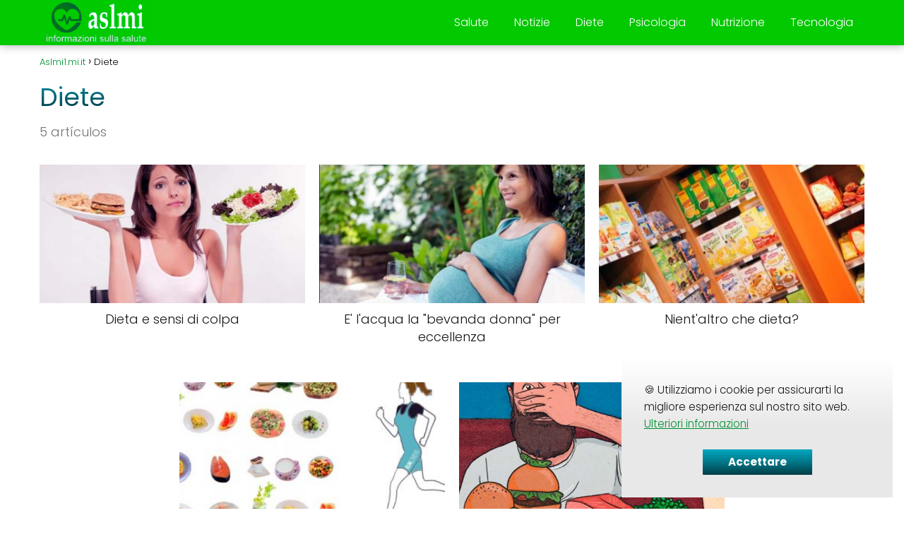

--- FILE ---
content_type: text/html; charset=UTF-8
request_url: https://aslmi1.mi.it/diete/
body_size: 12162
content:
<!DOCTYPE html>

<html lang="es" >
	
<head>
	
<meta charset="UTF-8">
<meta name="viewport" content="width=device-width, initial-scale=1.0, maximum-scale=2.0">
<meta name='robots' content='index, follow, max-image-preview:large, max-snippet:-1, max-video-preview:-1' />

	<!-- This site is optimized with the Yoast SEO plugin v26.6 - https://yoast.com/wordpress/plugins/seo/ -->
	<title>Diete archivos - Aslmi1.mi.it</title>
	<link rel="canonical" href="https://aslmi1.mi.it/diete/" />
	<script type="application/ld+json" class="yoast-schema-graph">{"@context":"https://schema.org","@graph":[{"@type":"CollectionPage","@id":"https://aslmi1.mi.it/diete/","url":"https://aslmi1.mi.it/diete/","name":"Diete archivos - Aslmi1.mi.it","isPartOf":{"@id":"https://aslmi1.mi.it/#website"},"primaryImageOfPage":{"@id":"https://aslmi1.mi.it/diete/#primaryimage"},"image":{"@id":"https://aslmi1.mi.it/diete/#primaryimage"},"thumbnailUrl":"https://aslmi1.mi.it/wp-content/uploads/2019/02/Dieta-e-sensi-di-colpa.jpg","inLanguage":"es"},{"@type":"ImageObject","inLanguage":"es","@id":"https://aslmi1.mi.it/diete/#primaryimage","url":"https://aslmi1.mi.it/wp-content/uploads/2019/02/Dieta-e-sensi-di-colpa.jpg","contentUrl":"https://aslmi1.mi.it/wp-content/uploads/2019/02/Dieta-e-sensi-di-colpa.jpg","width":600,"height":405,"caption":"Dieta e sensi di colpa"},{"@type":"WebSite","@id":"https://aslmi1.mi.it/#website","url":"https://aslmi1.mi.it/","name":"Aslmi1.mi.it","description":"Informazioni Sulla Salute","potentialAction":[{"@type":"SearchAction","target":{"@type":"EntryPoint","urlTemplate":"https://aslmi1.mi.it/?s={search_term_string}"},"query-input":{"@type":"PropertyValueSpecification","valueRequired":true,"valueName":"search_term_string"}}],"inLanguage":"es"}]}</script>
	<!-- / Yoast SEO plugin. -->


<link rel="alternate" type="application/rss+xml" title="Aslmi1.mi.it &raquo; Feed" href="https://aslmi1.mi.it/feed/" />
<link rel="alternate" type="application/rss+xml" title="Aslmi1.mi.it &raquo; Feed de los comentarios" href="https://aslmi1.mi.it/comments/feed/" />
<link rel="alternate" type="application/rss+xml" title="Aslmi1.mi.it &raquo; Categoría Diete del feed" href="https://aslmi1.mi.it/diete/feed/" />
<style id='wp-img-auto-sizes-contain-inline-css' type='text/css'>
img:is([sizes=auto i],[sizes^="auto," i]){contain-intrinsic-size:3000px 1500px}
/*# sourceURL=wp-img-auto-sizes-contain-inline-css */
</style>
<style id='classic-theme-styles-inline-css' type='text/css'>
/*! This file is auto-generated */
.wp-block-button__link{color:#fff;background-color:#32373c;border-radius:9999px;box-shadow:none;text-decoration:none;padding:calc(.667em + 2px) calc(1.333em + 2px);font-size:1.125em}.wp-block-file__button{background:#32373c;color:#fff;text-decoration:none}
/*# sourceURL=/wp-includes/css/classic-themes.min.css */
</style>
<link rel='stylesheet' id='contact-form-7-css' href='https://aslmi1.mi.it/wp-content/plugins/contact-form-7/includes/css/styles.css?ver=6.1.4' type='text/css' media='all' />
<link rel='stylesheet' id='asap-style-css' href='https://aslmi1.mi.it/wp-content/themes/asap/assets/css/main.min.css?ver=04280925' type='text/css' media='all' />
<style id='asap-style-inline-css' type='text/css'>
body {font-family: 'Poppins', sans-serif !important;background: #ffffff;font-weight: 300 !important;}h1,h2,h3,h4,h5,h6 {font-family: 'Poppins', sans-serif !important;font-weight: 400;line-height: 1.3;}h1 {color:#181818}h2,h5,h6{color:#181818}h3{color:#181818}h4{color:#181818}.home-categories .article-loop:hover h3,.home-categories .article-loop:hover p {color:#181818 !important;}.grid-container .grid-item h2 {font-family: 'Poppins', sans-serif !important;font-weight: 700;font-size: 25px !important;line-height: 1.3;}.design-3 .grid-container .grid-item h2,.design-3 .grid-container .grid-item h2 {font-size: 25px !important;}.home-categories h2 {font-family: 'Poppins', sans-serif !important;font-weight: 700;font-size: calc(25px - 4px) !important;line-height: 1.3;}.home-categories .featured-post h3 {font-family: 'Poppins', sans-serif !important;font-weight: 700 !important;font-size: 25px !important;line-height: 1.3;}.home-categories .article-loop h3,.home-categories .regular-post h3 {font-family: 'Poppins', sans-serif !important;font-weight: 300 !important;}.home-categories .regular-post h3 {font-size: calc(18px - 1px) !important;}.home-categories .article-loop h3,.design-3 .home-categories .regular-post h3 {font-size: 18px !important;}.article-loop p,.article-loop h2,.article-loop h3,.article-loop h4,.article-loop span.entry-title, .related-posts p,.last-post-sidebar p,.woocommerce-loop-product__title {font-family: 'Poppins', sans-serif !important;font-size: 18px !important;font-weight: 300 !important;}.article-loop-featured p,.article-loop-featured h2,.article-loop-featured h3 {font-family: 'Poppins', sans-serif !important;font-size: 18px !important;font-weight: bold !important;}.article-loop .show-extract p,.article-loop .show-extract span {font-family: 'Poppins', sans-serif !important;font-weight: 300 !important;}.home-categories .content-area .show-extract p {font-size: calc(18px - 2px) !important;}a {color: #009132;}.the-content .post-index span,.des-category .post-index span {font-size:18px;}.the-content .post-index li,.the-content .post-index a,.des-category .post-index li,.des-category .post-index a,.comment-respond > p > span > a,.asap-pros-cons-title span,.asap-pros-cons ul li span,.woocommerce #reviews #comments ol.commentlist li .comment-text p,.woocommerce #review_form #respond p,.woocommerce .comment-reply-title,.woocommerce form .form-row label, .woocommerce-page form .form-row label {font-size: calc(18px - 2px);}.content-tags a,.tagcloud a {border:1px solid #009132;}.content-tags a:hover,.tagcloud a:hover {color: #00913299;}p,.the-content ul li,.the-content ol li,.content-wc ul li.content-wc ol li {color: #181818;font-size: 18px;line-height: 1.6;}.comment-author cite,.primary-sidebar ul li a,.woocommerce ul.products li.product .price,span.asap-author,.content-cluster .show-extract span,.home-categories h2 a {color: #181818;}.comment-body p,#commentform input,#commentform textarea{font-size: calc(18px - 2px);}.social-title,.primary-sidebar ul li a {font-size: calc(18px - 3px);}.breadcrumb a,.breadcrumb span,.woocommerce .woocommerce-breadcrumb {font-size: calc(18px - 5px);}.content-footer p,.content-footer li,.content-footer .widget-bottom-area,.search-header input:not([type=submit]):not([type=radio]):not([type=checkbox]):not([type=file]) {font-size: calc(18px - 4px) !important;}.search-header input:not([type=submit]):not([type=radio]):not([type=checkbox]):not([type=file]) {border:1px solid #ffffff26 !important;}h1 {font-size: 38px;}.archive .content-loop h1 {font-size: calc(38px - 2px);}.asap-hero h1 {font-size: 32px;}h2 {font-size: 32px;}h3 {font-size: 28px;}h4 {font-size: 23px;}.site-header,#cookiesbox {background: #02c900;}.site-header-wc a span.count-number {border:1px solid #ffffff;}.content-footer {background: #02c900;}.comment-respond > p,.area-comentarios ol > p,.error404 .content-loop p + p,.search .content-loop .search-home + p {border-bottom:1px solid #26b579}.home-categories h2:after,.toc-rapida__item.is-active::before {background: #26b579}.pagination a,.nav-links a,.woocommerce #respond input#submit,.woocommerce a.button, .woocommerce button.button,.woocommerce input.button,.woocommerce #respond input#submit.alt,.woocommerce a.button.alt,.woocommerce button.button.alt,.woocommerce input.button.alt,.wpcf7-form input.wpcf7-submit,.woocommerce-pagination .page-numbers a,.woocommerce-pagination .page-numbers span {background: #26b579;color: #FFFFFF !important;}.woocommerce div.product .woocommerce-tabs ul.tabs li.active {border-bottom: 2px solid #26b579;}.pagination a:hover,.nav-links a:hover,.woocommerce-pagination .page-numbers a:hover,.woocommerce-pagination .page-numbers span:hover {background: #26b579B3;}.woocommerce-pagination .page-numbers .current {background: #ffffff;color: #181818 !important;}.article-loop a span.entry-title{color:#181818 !important;}.article-loop a:hover p,.article-loop a:hover h2,.article-loop a:hover h3,.article-loop a:hover span.entry-title,.home-categories-h2 h2 a:hover {color: #009132 !important;}.article-loop.custom-links a:hover span.entry-title,.asap-loop-horizontal .article-loop a:hover span.entry-title {color: #181818 !important;}#commentform input,#commentform textarea {border: 2px solid #26b579;font-weight: 300 !important;}.content-loop,.content-loop-design {max-width: 1200px;}.site-header-content,.site-header-content-top {max-width: 1200px;}.content-footer {max-width: calc(1200px - 32px); }.content-footer-social {background: #02c9001A;}.content-single {max-width: 1200px;}.content-page {max-width: 1199px;}.content-wc {max-width: 980px;}.reply a,.go-top {background: #26b579;color: #FFFFFF;}.reply a {border: 2px solid #26b579;}#commentform input[type=submit] {background: #26b579;color: #FFFFFF;}.site-header a,header,header label,.site-name h1 {color: #ffffff;}.content-footer a,.content-footer p,.content-footer .widget-area,.content-footer .widget-content-footer-bottom {color: #FFFFFF;}header .line {background: #ffffff;}.site-logo img {max-width: 160px;width:100%;}.content-footer .logo-footer img {max-width: 160px;}.search-header {margin-left: 0px;}.primary-sidebar {width:300px;}p.sidebar-title {font-size:calc(18px + 1px);}.comment-respond > p,.area-comentarios ol > p,.asap-subtitle,.asap-subtitle p {font-size:calc(18px + 2px);}.popular-post-sidebar ol a {color:#181818;font-size:calc(18px - 2px);}.popular-post-sidebar ol li:before,.primary-sidebar div ul li:before {border-color: #26b579;}.search-form input[type=submit] {background:#02c900;}.search-form {border:2px solid #26b579;}.sidebar-title:after {background:#26b579;}.single-nav .nav-prev a:before, .single-nav .nav-next a:before {border-color:#26b579;}.single-nav a {color:#181818;font-size:calc(18px - 3px);}.the-content .post-index {border-top:2px solid #26b579;}.the-content .post-index #show-table {color:#009132;font-size: calc(18px - 3px);font-weight: 300;}.the-content .post-index .btn-show {font-size: calc(18px - 3px) !important;}.search-header form {width:200px;}.site-header .site-header-wc svg {stroke:#ffffff;}.item-featured {color:#FFFFFF;background:#e88330;}.item-new {color:#FFFFFF;background:#e83030;}.asap-style1.asap-popular ol li:before {border:1px solid #181818;}.asap-style2.asap-popular ol li:before {border:2px solid #26b579;}.category-filters a.checked .checkbox {background-color: #26b579; border-color: #26b579;background-image: url('data:image/svg+xml;charset=UTF-8,<svg viewBox="0 0 16 16" fill="%23FFFFFF" xmlns="http://www.w3.org/2000/svg"><path d="M5.5 11.793l-3.646-3.647.708-.707L5.5 10.379l6.646-6.647.708.707-7.354 7.354z"/></svg>');}.category-filters a:hover .checkbox {border-color: #26b579;}.design-2 .content-area.latest-post-container,.design-3 .regular-posts {grid-template-columns: repeat(3, 1fr);}.checkbox .check-table svg {stroke:#26b579;}html{scroll-behavior:smooth;}.article-content {height:196px;}.content-thin .content-cluster .article-content {height:160px !important;}.last-post-sidebar .article-content {height: 140px;margin-bottom: 8px}.related-posts .article-content {height: 120px;}.asap-box-design .related-posts .article-content {min-height:120px !important;}.asap-box-design .content-thin .content-cluster .article-content {heigth:160px !important;min-height:160px !important;}@media (max-width:1050px) { .last-post-sidebar .article-content,.related-posts .article-content {height: 150px !important}}@media (max-width: 480px) {.article-content {height: 180px}}@media (min-width:480px){.asap-box-design .article-content:not(.asap-box-design .last-post-sidebar .article-content) {min-height:196px;}.asap-loop-horizontal .content-thin .asap-columns-1 .content-cluster .article-image,.asap-loop-horizontal .content-thin .asap-columns-1 .content-cluster .article-content {height:100% !important;}.asap-loop-horizontal .asap-columns-1 .article-image:not(.asap-loop-horizontal .last-post-sidebar .asap-columns-1 .article-image), .asap-loop-horizontal .asap-columns-1 .article-content:not(.asap-loop-horizontal .last-post-sidebar .asap-columns-1 .article-content) {height:100% !important;}.asap-loop-horizontal .asap-columns-2 .article-image,.asap-loop-horizontal .asap-columns-2 .article-content,.asap-loop-horizontal .content-thin .asap-columns-2 .content-cluster .article-image,.asap-loop-horizontal .content-thin .asap-columns-2 .content-cluster .article-content {min-height:140px !important;height:100% !important;}.asap-loop-horizontal .asap-columns-3 .article-image,.asap-loop-horizontal .asap-columns-3 .article-content,.asap-loop-horizontal .content-thin .asap-columns-3 .content-cluster .article-image,.asap-loop-horizontal .content-thin .asap-columns-3 .content-cluster .article-content {min-height:120px !important;height:100% !important;}.asap-loop-horizontal .asap-columns-4 .article-image,.asap-loop-horizontal .asap-columns-4 .article-content,.asap-loop-horizontal .content-thin .asap-columns-4 .content-cluster .article-image,.asap-loop-horizontal .content-thin .asap-columns-4.content-cluster .article-content {min-height:100px !important;height:100% !important;}.asap-loop-horizontal .asap-columns-5 .article-image,.asap-loop-horizontal .asap-columns-5 .article-content,.asap-loop-horizontal .content-thin .asap-columns-5 .content-cluster .article-image,.asap-loop-horizontal .content-thin .asap-columns-5 .content-cluster .article-content {min-height:90px !important;height:100% !important;}}.article-loop .article-image,.article-loop a p,.article-loop img,.article-image-featured,input,textarea,a { transition:all .2s; }.article-loop:hover .article-image,.article-loop:hover img{transform:scale(1.05) }.the-content .post-index {background:#26b5791A !important;border:1px solid #26b579 !important;}.the-content .post-index .checkbox .check-table svg {stroke-width:1 !important;}@media(max-width: 480px) {h1, .archive .content-loop h1 {font-size: calc(38px - 8px);}.asap-hero h1 {font-size: calc(32px - 8px);}h2 {font-size: calc(32px - 4px);}h3 {font-size: calc(28px - 4px);}}@media(min-width:1050px) {.content-thin {width: calc(95% - 300px);}#menu>ul {font-size: calc(18px - 2px);} #menu ul .menu-item-has-children:after {border: solid #ffffff;border-width: 0 2px 2px 0;}}@media(max-width:1050px) {#menu ul li .sub-menu li a:hover { color:#009132 !important;}#menu ul>li ul>li>a{font-size: calc(18px - 2px);}} .asap-box-design .last-post-sidebar .article-content { min-height:140px;}.asap-box-design .last-post-sidebar .article-loop {margin-bottom:.85rem !important;} .asap-box-design .last-post-sidebar article:last-child { margin-bottom:2rem !important;}.the-content ul:not(#index-table) li::marker {color: #26b579;}.the-content ol:not(.post-index ol) > li::before {content: counter(li);counter-increment: li;left: -1.5em;top: 65%;color:#FFFFFF;background: #26b579;height: 1.4em;min-width: 1.22em;padding: 1px 1px 1px 2px;border-radius: 6px;border: 1px solid #26b579;line-height: 1.5em;font-size: 22px;text-align: center;font-weight: normal;float: left !important;margin-right: 14px;margin-top: 8px;}.the-content ol:not(.post-index ol) {counter-reset: li;list-style: none;padding: 0;margin-bottom: 2rem;text-shadow: 0 1px 0 rgb(255 255 255 / 50%);}.the-content ol:not(.post-index ol) > li {position: relative;display: block;padding: 0.5rem 0 0;margin: 0.5rem 0 1rem !important;border-radius: 10px;text-decoration: none;margin-left: 2px;}.asap-date-loop {font-size: calc(18px - 5px) !important;text-align:center;}.the-content h2:before,.the-content h2 span:before {margin-top: -70px;height: 70px; }.site-header {box-shadow: 0 1px 12px rgb(0 0 0 / 30%);}.content-footer .widget-area {padding-right:2rem;}footer {background: #02c900;}.content-footer {padding:20px;}.content-footer p.widget-title {margin-bottom:10px;}.content-footer .logo-footer {width:100%;align-items:flex-start;}.content-footer-social {width: 100%;}.content-single,content-page {margin-bottom:2rem;}.content-footer-social > div {max-width: calc(1200px - 32px);margin:0 auto;}.content-footer .widget-bottom-area {margin-top:1.25rem;}.content-footer .widget-bottom-title {display: none;}@media (min-width:1050px) {.content-footer {padding:30px 0;}.content-footer .logo-footer {margin:0 1rem 0 0 !important;padding-right:2rem !important;}}@media (max-width:1050px) {.content-footer .logo-footer {margin:0 0 1rem 0 !important;}.content-footer .widget-area {margin-top:2rem !important;}}.search-header input {background:#FFFFFF !important;}.search-header button.s-btn,.search-header input::placeholder {color: #484848 !important;opacity:1 !important;}.search-header button.s-btn:hover {opacity:.7 !important;}.search-header input:not([type=submit]):not([type=radio]):not([type=checkbox]):not([type=file]) {border-color: #FFFFFF !important;} @media(max-width:768px) {.design-3 .grid-container .grid-item h2 {font-size: calc(25px - 4px) !important;}}.home-categories .show-extract p {font-size: calc(18px - 2px) !important;}@media (max-width: 768px) {.woocommerce ul.products[class*="columns-"] li.product,.woocommerce-page ul.products[class*="columns-"] li.product {width: 50% !important;}}.asap-megamenu-overlay.asap-megamenu-dropdown .asap-megamenu-container {width: 100%;padding: 0;}@media (min-width: 1050px) {.asap-megamenu-overlay.asap-megamenu-dropdown .asap-megamenu-container {max-width: calc(1200px - 2rem) !important;width: calc(1200px - 2rem) !important;margin: 0 auto !important;}}.asap-megamenu-overlay.asap-megamenu-dropdown .asap-megamenu-header,.asap-megamenu-overlay.asap-megamenu-dropdown .asap-megamenu-content {padding-left: 1rem;padding-right: 1rem;}
/*# sourceURL=asap-style-inline-css */
</style>
<script type="text/javascript" src="https://aslmi1.mi.it/wp-includes/js/jquery/jquery.min.js?ver=3.7.1" id="jquery-core-js"></script>
<script type="text/javascript" src="https://aslmi1.mi.it/wp-includes/js/jquery/jquery-migrate.min.js?ver=3.4.1" id="jquery-migrate-js"></script>

<meta name="theme-color" content="#02c900"><style>@font-face {
            font-family: "Poppins";
            font-style: normal;
            font-weight: 300;
            src: local(""),
            url("https://aslmi1.mi.it/wp-content/themes/asap/assets/fonts/poppins-300.woff2") format("woff2"),
            url("https://aslmi1.mi.it/wp-content/themes/asap/assets/fonts/poppins-300.woff") format("woff");
            font-display: swap;
        } @font-face {
            font-family: "Poppins";
            font-style: normal;
            font-weight: 700;
            src: local(""),
            url("https://aslmi1.mi.it/wp-content/themes/asap/assets/fonts/poppins-700.woff2") format("woff2"),
            url("https://aslmi1.mi.it/wp-content/themes/asap/assets/fonts/poppins-700.woff") format("woff");
            font-display: swap;
        } @font-face {
            font-family: "Poppins";
            font-style: normal;
            font-weight: 400;
            src: local(""),
            url("https://aslmi1.mi.it/wp-content/themes/asap/assets/fonts/poppins-400.woff2") format("woff2"),
            url("https://aslmi1.mi.it/wp-content/themes/asap/assets/fonts/poppins-400.woff") format("woff");
            font-display: swap;
        } </style>


    <!-- Schema: Organization -->
    
        <script type="application/ld+json">
    	{"@context":"http:\/\/schema.org","@type":"Organization","name":"Aslmi1.mi.it","alternateName":"Informazioni Sulla Salute","url":"https:\/\/aslmi1.mi.it","logo":"https:\/\/aslmi1.mi.it\/wp-content\/uploads\/2021\/01\/logoaslmi1.png"}    </script>
    

    <!-- Schema: Article -->
    


    <!-- Schema: Search -->
    
    



    <!-- Schema: Video -->
    
<!-- Google tag (gtag.js) -->
<script async src="https://www.googletagmanager.com/gtag/js?id=G-Z48979ST6S"></script>
<script>
  window.dataLayer = window.dataLayer || [];
  function gtag(){dataLayer.push(arguments);}
  gtag('js', new Date());

  gtag('config', 'G-Z48979ST6S');
</script><link rel="icon" href="https://aslmi1.mi.it/wp-content/uploads/2019/11/favicon-150x150.png" sizes="32x32" />
<link rel="icon" href="https://aslmi1.mi.it/wp-content/uploads/2019/11/favicon-300x300.png" sizes="192x192" />
<link rel="apple-touch-icon" href="https://aslmi1.mi.it/wp-content/uploads/2019/11/favicon-300x300.png" />
<meta name="msapplication-TileImage" content="https://aslmi1.mi.it/wp-content/uploads/2019/11/favicon-300x300.png" />
		<style type="text/css" id="wp-custom-css">
			@media (max-width: 1050px) {
    .site-logo img {
        max-height: 55px;
			padding-top: 10px;
    }
}

@media (max-width: 480px) {
    .asap-hero h1+p {
       font-size: 12px !important;
		
    }
}

@media (max-width: 1050px) {
    #menu>ul>li>a, #menu>ul>li>span {
        padding: 0 10px 0 20px;
			width: 100%;
    }
}


@media (max-width: 1050px) {
    #menu ul li.menu-item-has-children a {
        width: 100%;
        display: inline-block;
    }
}


h2::after {
	

    content: "";
    display: block;
    width: 50%; /* Ajusta el ancho de la línea */
    height: 2px; /* Grosor de la línea */
    background-color: #367983; /* Color de la línea */ 
    margin: 5px auto 0; /* Espaciado y centrado */
}

h3::after {
	

    content: "";
    display: block;
    width: 50%; /* Ajusta el ancho de la línea */
    height: 2px; /* Grosor de la línea */
    background-color: #367983; /* Color de la línea */ 
    margin: 5px auto 0; /* Espaciado y centrado */
}

.asap-hero h1+p {
    
    margin-bottom: 0 !important;
	 font-size: 15px;
	 color: #fff !important;

}


footer {  
background: #02c900
} 


.content-footer {
	color: #ffffff !important;
   background-color: hsla(100, 100%, 100%, 0.0);
} 


.content-item-category>span {
    font-weight: 300 !important;
    display: inline-block;
    padding: .85rem .65rem;
    color: #fff;
    background-color: #fff;
    font-size: 14px;
    margin-bottom: 0;
    border-bottom: 0px solid #333;
	

background: hsla(116, 50%, 48%, 1);

background: linear-gradient(270deg, hsla(116, 50%, 48%, 1) 0%, hsla(101, 46%, 8%, 1) 100%);

background: -moz-linear-gradient(270deg, hsla(116, 50%, 48%, 1) 0%, hsla(101, 46%, 8%, 1) 100%);

background: -webkit-linear-gradient(270deg, hsla(116, 50%, 48%, 1) 0%, hsla(101, 46%, 8%, 1) 100%);



}


p.sidebar-title {
border:3px solid # !important;
color: #fff !important;
background: hsla(188, 98%, 38%, 1);

background: linear-gradient(270deg, hsla(188, 98%, 38%, 1) 0%, hsla(188, 99%, 27%, 1) 50%, hsla(188, 97%, 14%, 1) 100%);

background: -moz-linear-gradient(270deg, hsla(188, 98%, 38%, 1) 0%, hsla(188, 99%, 27%, 1) 50%, hsla(188, 97%, 14%, 1) 100%);

background: -webkit-linear-gradient(270deg, hsla(188, 98%, 38%, 1) 0%, hsla(188, 99%, 27%, 1) 50%, hsla(188, 97%, 14%, 1) 100%)




 !important;  
	
    font-weight: 800 !important;
    text-align: center;
    padding: 0;
    box-sizing: border-box;
    margin: 0;
    overflow-wrap: break-word;
    line-height: 1.9;
    margin-bottom: 0;
    font-size: 26px;
    color: #333333;
	
box-shadow: 0px 0px 12px rgba(0,0,0,.3);
	
}


.asap-content-logo-top {
   background: hsla(0, 0%, 91%, 1);

background: linear-gradient(90deg, hsla(0, 0%, 91%, 1) 0%, hsla(219, 97%, 37%, 1) 0%, hsla(0, 0%, 76%, 1) 0%, hsla(199, 79%, 36%, 1) 0%, hsla(219, 97%, 37%, 1) 0%, hsla(0, 0%, 91%, 1) 0%, hsla(0, 0%, 91%, 1) 51%, hsla(60, 1%, 74%, 1) 100%);

background: -moz-linear-gradient(90deg, hsla(0, 0%, 91%, 1) 0%, hsla(219, 97%, 37%, 1) 0%, hsla(0, 0%, 76%, 1) 0%, hsla(199, 79%, 36%, 1) 0%, hsla(219, 97%, 37%, 1) 0%, hsla(0, 0%, 91%, 1) 0%, hsla(0, 0%, 91%, 1) 51%, hsla(60, 1%, 74%, 1) 100%);

background: -webkit-linear-gradient(90deg, hsla(0, 0%, 91%, 1) 0%, hsla(219, 97%, 37%, 1) 0%, hsla(0, 0%, 76%, 1) 0%, hsla(199, 79%, 36%, 1) 0%, hsla(219, 97%, 37%, 1) 0%, hsla(0, 0%, 91%, 1) 0%, hsla(0, 0%, 91%, 1) 51%, hsla(60, 1%, 74%, 1) 100%);

}


#cookiesbox {
    max-width: 24em;
    padding: 2rem;
    bottom: 1rem;
    right: 1rem;
    overflow: hidden;
    z-index: 99999;
    border-radius: 1px;
	background: hsla(0, 0%, 91%, 1);

background: hsla(0, 0%, 91%, 1);

background: hsla(0, 0%, 91%, 1);

background: hsla(0, 0%, 91%, 1);

background: linear-gradient(90deg, hsla(0, 0%, 91%, 1) 0%, hsla(219, 97%, 37%, 1) 0%, hsla(0, 0%, 76%, 1) 0%, hsla(199, 79%, 36%, 1) 0%, hsla(219, 97%, 37%, 1) 0%, hsla(0, 0%, 91%, 1) 0%, hsla(0, 0%, 91%, 1) 51%, hsla(0, 0%, 100%, 1) 100%);

background: -moz-linear-gradient(90deg, hsla(0, 0%, 91%, 1) 0%, hsla(219, 97%, 37%, 1) 0%, hsla(0, 0%, 76%, 1) 0%, hsla(199, 79%, 36%, 1) 0%, hsla(219, 97%, 37%, 1) 0%, hsla(0, 0%, 91%, 1) 0%, hsla(0, 0%, 91%, 1) 51%, hsla(0, 0%, 100%, 1) 100%);

background: -webkit-linear-gradient(90deg, hsla(0, 0%, 91%, 1) 0%, hsla(219, 97%, 37%, 1) 0%, hsla(0, 0%, 76%, 1) 0%, hsla(199, 79%, 36%, 1) 0%, hsla(219, 97%, 37%, 1) 0%, hsla(0, 0%, 91%, 1) 0%, hsla(0, 0%, 91%, 1) 51%, hsla(0, 0%, 100%, 1) 100%);


	
	!important;


}

#cookiesbox button {
    border: none;
    padding: 6px 36px;
    outline: 0;
    cursor: pointer;
    border-radius: 1px;
    box-shadow: 0 1px 5px -1px(0, 0, 0, 25%);
background: hsla(188, 98%, 38%, 1);

background: linear-gradient(270deg, hsla(188, 98%, 38%, 1) 0%, hsla(188, 99%, 27%, 1) 50%, hsla(188, 97%, 14%, 1) 100%);

background: -moz-linear-gradient(270deg, hsla(188, 98%, 38%, 1) 0%, hsla(188, 99%, 27%, 1) 50%, hsla(188, 97%, 14%, 1) 100%);

background: -webkit-linear-gradient(270deg, hsla(188, 98%, 38%, 1) 0%, hsla(188, 99%, 27%, 1) 50%, hsla(188, 97%, 14%, 1) 100%);



	font-weight: bold;
	color: #ffffff !important;
}




h1,h2,h3 {
    text-align: center;
    color: rgba(2, 185, 149);
background: linear-gradient(#028DA3,#01353D);
  -webkit-background-clip: text;
  color: transparent; 
 
}

.asap-hero h1 {   
    text-align: center;
    font-size: 36px !important;
    color: #ffffff !important;
    text-shadow: 2px 2px 4px #000000;
	
		 
}


.asap-hero:after {
    background: radial-gradient(ellipse at center, rgba(255, 255, 255, 0.5) 0%,#0000 100%) !important;
} 


.asap-stc-btn {
    display: inline-block;
    overflow: hidden;
    clear: both;
	background: hsla(188, 98%, 38%, 1);

background: linear-gradient(270deg, hsla(188, 98%, 38%, 1) 0%, hsla(188, 99%, 27%, 1) 50%, hsla(188, 97%, 14%, 1) 100%);

background: -moz-linear-gradient(270deg, hsla(188, 98%, 38%, 1) 0%, hsla(188, 99%, 27%, 1) 50%, hsla(188, 97%, 14%, 1) 100%);

background: -webkit-linear-gradient(270deg, hsla(188, 98%, 38%, 1) 0%, hsla(188, 99%, 27%, 1) 50%, hsla(188, 97%, 14%, 1) 100%)

!important;

}


.search-home button.s-btn svg, .search-responsive svg {
    width: 46px;
    height: 55px;
		!important;
	  color: #ffffff ;

background: hsla(188, 98%, 38%, 1);

background: linear-gradient(270deg, hsla(188, 98%, 38%, 1) 0%, hsla(188, 99%, 27%, 1) 50%, hsla(188, 97%, 14%, 1) 100%);

background: -moz-linear-gradient(270deg, hsla(188, 98%, 38%, 1) 0%, hsla(188, 99%, 27%, 1) 50%, hsla(188, 97%, 14%, 1) 100%);

background: -webkit-linear-gradient(270deg, hsla(188, 98%, 38%, 1) 0%, hsla(188, 99%, 27%, 1) 50%, hsla(188, 97%, 14%, 1) 100%)
	!important; 
	opacity: 50;
}

.search-home button.s-btn button.s-btn {
    height: 32px;
    line-height: 35px;
    opacity: 0;
    text-align: center;
	
}

 
.search-home button.s-btn {
    padding: 1px 10px!important;
    margin-right: 1rem!important;
    opacity: 1.1;
    text-align: center;
}


@media (max-width: 480px) {
    .asap-hero h1 {
       font-size: 24px !important;
    }
}

.comment-respond > p, .area-comentarios ol > p, .asap-subtitle p {
    font-size: calc(24px + 2px);
	color:#015562 ;
}



#menu ul>li ul {

    border: 2px solid #02c900 !important;

}

#menu ul a {
    color: #ffffff;
	 padding: 0.rem;
	
} 


#menu ul a {

  color:# ;  
	display: inline-block;
padding:0 1rem;
 font-size: 16px;

 }

#menu ul, #menu ul li {
    list-style: none;
    padding: 0;
    margin: 0;

}


.menu-item i._before, .rtl .menu-item i._after {
    
	color: #02c900 !important;
}
#menu ul a:hover{ 
	
   background:#26b579;
    color:#ffffff !important;
	    !important;

  }		</style>
		<style id='global-styles-inline-css' type='text/css'>
:root{--wp--preset--aspect-ratio--square: 1;--wp--preset--aspect-ratio--4-3: 4/3;--wp--preset--aspect-ratio--3-4: 3/4;--wp--preset--aspect-ratio--3-2: 3/2;--wp--preset--aspect-ratio--2-3: 2/3;--wp--preset--aspect-ratio--16-9: 16/9;--wp--preset--aspect-ratio--9-16: 9/16;--wp--preset--color--black: #000000;--wp--preset--color--cyan-bluish-gray: #abb8c3;--wp--preset--color--white: #ffffff;--wp--preset--color--pale-pink: #f78da7;--wp--preset--color--vivid-red: #cf2e2e;--wp--preset--color--luminous-vivid-orange: #ff6900;--wp--preset--color--luminous-vivid-amber: #fcb900;--wp--preset--color--light-green-cyan: #7bdcb5;--wp--preset--color--vivid-green-cyan: #00d084;--wp--preset--color--pale-cyan-blue: #8ed1fc;--wp--preset--color--vivid-cyan-blue: #0693e3;--wp--preset--color--vivid-purple: #9b51e0;--wp--preset--gradient--vivid-cyan-blue-to-vivid-purple: linear-gradient(135deg,rgb(6,147,227) 0%,rgb(155,81,224) 100%);--wp--preset--gradient--light-green-cyan-to-vivid-green-cyan: linear-gradient(135deg,rgb(122,220,180) 0%,rgb(0,208,130) 100%);--wp--preset--gradient--luminous-vivid-amber-to-luminous-vivid-orange: linear-gradient(135deg,rgb(252,185,0) 0%,rgb(255,105,0) 100%);--wp--preset--gradient--luminous-vivid-orange-to-vivid-red: linear-gradient(135deg,rgb(255,105,0) 0%,rgb(207,46,46) 100%);--wp--preset--gradient--very-light-gray-to-cyan-bluish-gray: linear-gradient(135deg,rgb(238,238,238) 0%,rgb(169,184,195) 100%);--wp--preset--gradient--cool-to-warm-spectrum: linear-gradient(135deg,rgb(74,234,220) 0%,rgb(151,120,209) 20%,rgb(207,42,186) 40%,rgb(238,44,130) 60%,rgb(251,105,98) 80%,rgb(254,248,76) 100%);--wp--preset--gradient--blush-light-purple: linear-gradient(135deg,rgb(255,206,236) 0%,rgb(152,150,240) 100%);--wp--preset--gradient--blush-bordeaux: linear-gradient(135deg,rgb(254,205,165) 0%,rgb(254,45,45) 50%,rgb(107,0,62) 100%);--wp--preset--gradient--luminous-dusk: linear-gradient(135deg,rgb(255,203,112) 0%,rgb(199,81,192) 50%,rgb(65,88,208) 100%);--wp--preset--gradient--pale-ocean: linear-gradient(135deg,rgb(255,245,203) 0%,rgb(182,227,212) 50%,rgb(51,167,181) 100%);--wp--preset--gradient--electric-grass: linear-gradient(135deg,rgb(202,248,128) 0%,rgb(113,206,126) 100%);--wp--preset--gradient--midnight: linear-gradient(135deg,rgb(2,3,129) 0%,rgb(40,116,252) 100%);--wp--preset--font-size--small: 13px;--wp--preset--font-size--medium: 20px;--wp--preset--font-size--large: 36px;--wp--preset--font-size--x-large: 42px;--wp--preset--spacing--20: 0.44rem;--wp--preset--spacing--30: 0.67rem;--wp--preset--spacing--40: 1rem;--wp--preset--spacing--50: 1.5rem;--wp--preset--spacing--60: 2.25rem;--wp--preset--spacing--70: 3.38rem;--wp--preset--spacing--80: 5.06rem;--wp--preset--shadow--natural: 6px 6px 9px rgba(0, 0, 0, 0.2);--wp--preset--shadow--deep: 12px 12px 50px rgba(0, 0, 0, 0.4);--wp--preset--shadow--sharp: 6px 6px 0px rgba(0, 0, 0, 0.2);--wp--preset--shadow--outlined: 6px 6px 0px -3px rgb(255, 255, 255), 6px 6px rgb(0, 0, 0);--wp--preset--shadow--crisp: 6px 6px 0px rgb(0, 0, 0);}:where(.is-layout-flex){gap: 0.5em;}:where(.is-layout-grid){gap: 0.5em;}body .is-layout-flex{display: flex;}.is-layout-flex{flex-wrap: wrap;align-items: center;}.is-layout-flex > :is(*, div){margin: 0;}body .is-layout-grid{display: grid;}.is-layout-grid > :is(*, div){margin: 0;}:where(.wp-block-columns.is-layout-flex){gap: 2em;}:where(.wp-block-columns.is-layout-grid){gap: 2em;}:where(.wp-block-post-template.is-layout-flex){gap: 1.25em;}:where(.wp-block-post-template.is-layout-grid){gap: 1.25em;}.has-black-color{color: var(--wp--preset--color--black) !important;}.has-cyan-bluish-gray-color{color: var(--wp--preset--color--cyan-bluish-gray) !important;}.has-white-color{color: var(--wp--preset--color--white) !important;}.has-pale-pink-color{color: var(--wp--preset--color--pale-pink) !important;}.has-vivid-red-color{color: var(--wp--preset--color--vivid-red) !important;}.has-luminous-vivid-orange-color{color: var(--wp--preset--color--luminous-vivid-orange) !important;}.has-luminous-vivid-amber-color{color: var(--wp--preset--color--luminous-vivid-amber) !important;}.has-light-green-cyan-color{color: var(--wp--preset--color--light-green-cyan) !important;}.has-vivid-green-cyan-color{color: var(--wp--preset--color--vivid-green-cyan) !important;}.has-pale-cyan-blue-color{color: var(--wp--preset--color--pale-cyan-blue) !important;}.has-vivid-cyan-blue-color{color: var(--wp--preset--color--vivid-cyan-blue) !important;}.has-vivid-purple-color{color: var(--wp--preset--color--vivid-purple) !important;}.has-black-background-color{background-color: var(--wp--preset--color--black) !important;}.has-cyan-bluish-gray-background-color{background-color: var(--wp--preset--color--cyan-bluish-gray) !important;}.has-white-background-color{background-color: var(--wp--preset--color--white) !important;}.has-pale-pink-background-color{background-color: var(--wp--preset--color--pale-pink) !important;}.has-vivid-red-background-color{background-color: var(--wp--preset--color--vivid-red) !important;}.has-luminous-vivid-orange-background-color{background-color: var(--wp--preset--color--luminous-vivid-orange) !important;}.has-luminous-vivid-amber-background-color{background-color: var(--wp--preset--color--luminous-vivid-amber) !important;}.has-light-green-cyan-background-color{background-color: var(--wp--preset--color--light-green-cyan) !important;}.has-vivid-green-cyan-background-color{background-color: var(--wp--preset--color--vivid-green-cyan) !important;}.has-pale-cyan-blue-background-color{background-color: var(--wp--preset--color--pale-cyan-blue) !important;}.has-vivid-cyan-blue-background-color{background-color: var(--wp--preset--color--vivid-cyan-blue) !important;}.has-vivid-purple-background-color{background-color: var(--wp--preset--color--vivid-purple) !important;}.has-black-border-color{border-color: var(--wp--preset--color--black) !important;}.has-cyan-bluish-gray-border-color{border-color: var(--wp--preset--color--cyan-bluish-gray) !important;}.has-white-border-color{border-color: var(--wp--preset--color--white) !important;}.has-pale-pink-border-color{border-color: var(--wp--preset--color--pale-pink) !important;}.has-vivid-red-border-color{border-color: var(--wp--preset--color--vivid-red) !important;}.has-luminous-vivid-orange-border-color{border-color: var(--wp--preset--color--luminous-vivid-orange) !important;}.has-luminous-vivid-amber-border-color{border-color: var(--wp--preset--color--luminous-vivid-amber) !important;}.has-light-green-cyan-border-color{border-color: var(--wp--preset--color--light-green-cyan) !important;}.has-vivid-green-cyan-border-color{border-color: var(--wp--preset--color--vivid-green-cyan) !important;}.has-pale-cyan-blue-border-color{border-color: var(--wp--preset--color--pale-cyan-blue) !important;}.has-vivid-cyan-blue-border-color{border-color: var(--wp--preset--color--vivid-cyan-blue) !important;}.has-vivid-purple-border-color{border-color: var(--wp--preset--color--vivid-purple) !important;}.has-vivid-cyan-blue-to-vivid-purple-gradient-background{background: var(--wp--preset--gradient--vivid-cyan-blue-to-vivid-purple) !important;}.has-light-green-cyan-to-vivid-green-cyan-gradient-background{background: var(--wp--preset--gradient--light-green-cyan-to-vivid-green-cyan) !important;}.has-luminous-vivid-amber-to-luminous-vivid-orange-gradient-background{background: var(--wp--preset--gradient--luminous-vivid-amber-to-luminous-vivid-orange) !important;}.has-luminous-vivid-orange-to-vivid-red-gradient-background{background: var(--wp--preset--gradient--luminous-vivid-orange-to-vivid-red) !important;}.has-very-light-gray-to-cyan-bluish-gray-gradient-background{background: var(--wp--preset--gradient--very-light-gray-to-cyan-bluish-gray) !important;}.has-cool-to-warm-spectrum-gradient-background{background: var(--wp--preset--gradient--cool-to-warm-spectrum) !important;}.has-blush-light-purple-gradient-background{background: var(--wp--preset--gradient--blush-light-purple) !important;}.has-blush-bordeaux-gradient-background{background: var(--wp--preset--gradient--blush-bordeaux) !important;}.has-luminous-dusk-gradient-background{background: var(--wp--preset--gradient--luminous-dusk) !important;}.has-pale-ocean-gradient-background{background: var(--wp--preset--gradient--pale-ocean) !important;}.has-electric-grass-gradient-background{background: var(--wp--preset--gradient--electric-grass) !important;}.has-midnight-gradient-background{background: var(--wp--preset--gradient--midnight) !important;}.has-small-font-size{font-size: var(--wp--preset--font-size--small) !important;}.has-medium-font-size{font-size: var(--wp--preset--font-size--medium) !important;}.has-large-font-size{font-size: var(--wp--preset--font-size--large) !important;}.has-x-large-font-size{font-size: var(--wp--preset--font-size--x-large) !important;}
/*# sourceURL=global-styles-inline-css */
</style>
</head>
	
<body data-rsssl=1 class="archive category category-diete category-4 wp-theme-asap">
	
	
	

	
<header class="site-header">

	<div class="site-header-content">
		
				
		
	
		<div class="site-logo"><a href="https://aslmi1.mi.it/" class="custom-logo-link" rel="home"><img width="200" height="80" src="https://aslmi1.mi.it/wp-content/uploads/2021/01/logoaslmi1.png" class="custom-logo" alt="Aslmi1.mi.it" decoding="async" srcset="https://aslmi1.mi.it/wp-content/uploads/2021/01/logoaslmi1.png 200w, https://aslmi1.mi.it/wp-content/uploads/2021/01/logoaslmi1-300x120.png 300w, https://aslmi1.mi.it/wp-content/uploads/2021/01/logoaslmi1-768x307.png 768w, https://aslmi1.mi.it/wp-content/uploads/2021/01/logoaslmi1-1024x410.png 1024w, https://aslmi1.mi.it/wp-content/uploads/2021/01/logoaslmi1-788x315.png 788w" sizes="(max-width: 200px) 100vw, 200px" /></a></div>

		

			
			
						
			
		
		

<div>
	
		
	<input type="checkbox" id="btn-menu" />
	
	<label id="nav-icon" for="btn-menu">

		<div class="circle nav-icon">

			<span class="line top"></span>
			<span class="line middle"></span>
			<span class="line bottom"></span>

		</div>
		
	</label>
	
		
	
	<nav id="menu" itemscope="itemscope" itemtype="http://schema.org/SiteNavigationElement" role="navigation"  >
		
		
		<ul id="menu-menu" class="header-menu"><li id="menu-item-150" class="menu-item menu-item-type-taxonomy menu-item-object-category menu-item-150"><a href="https://aslmi1.mi.it/salute/" itemprop="url">Salute</a></li>
<li id="menu-item-151" class="menu-item menu-item-type-taxonomy menu-item-object-category menu-item-151"><a href="https://aslmi1.mi.it/notizie/" itemprop="url">Notizie</a></li>
<li id="menu-item-152" class="menu-item menu-item-type-taxonomy menu-item-object-category current-menu-item menu-item-152"><a href="https://aslmi1.mi.it/diete/" aria-current="page" itemprop="url">Diete</a></li>
<li id="menu-item-153" class="menu-item menu-item-type-taxonomy menu-item-object-category menu-item-153"><a href="https://aslmi1.mi.it/psicologia/" itemprop="url">Psicologia</a></li>
<li id="menu-item-154" class="menu-item menu-item-type-taxonomy menu-item-object-category menu-item-154"><a href="https://aslmi1.mi.it/nutrizione/" itemprop="url">Nutrizione</a></li>
<li id="menu-item-155" class="menu-item menu-item-type-taxonomy menu-item-object-category menu-item-155"><a href="https://aslmi1.mi.it/tecnologia/" itemprop="url">Tecnologia</a></li>
</ul>		
				
	</nav> 
	
</div>

					
	</div>
	
</header>




<main class="content-loop">

            
    	

	
	

	
	
	

	
		<div role="navigation" aria-label="Breadcrumbs" class="breadcrumb-trail breadcrumbs" itemprop="breadcrumb"><ul class="breadcrumb" itemscope itemtype="http://schema.org/BreadcrumbList"><meta name="numberOfItems" content="2" /><meta name="itemListOrder" content="Ascending" /><li itemprop="itemListElement" itemscope itemtype="http://schema.org/ListItem" class="trail-item trail-begin"><a href="https://aslmi1.mi.it/" rel="home" itemprop="item"><span itemprop="name">Aslmi1.mi.it</span></a><meta itemprop="position" content="1" /></li><li itemprop="itemListElement" itemscope itemtype="http://schema.org/ListItem" class="trail-item trail-end"><span itemprop="name">Diete</span><meta itemprop="position" content="2" /></li></ul></div>	

		<h1>Diete</h1>
		
		
		
		
		
		    	<p class="category-post-count">5 artículos</p>
    			
				    	
	
	

	

	    

        
    <section class="content-area">

                
                
                
            
                
                
                    
	<article class="article-loop asap-columns-3">

		<a href="https://aslmi1.mi.it/dieta-e-sensi-di-colpa/" rel="bookmark">

			
			<div class="article-content">

				
				
					

				
				
				<div style="background-image: url('https://aslmi1.mi.it/wp-content/uploads/2019/02/Dieta-e-sensi-di-colpa-788x531.jpg');" class="article-image"></div>

				

			</div>

			
				
			
			<p class="entry-title">Dieta e sensi di colpa</p>
		</a>

		
	</article>

                
                
                    
                
                
                    
	<article class="article-loop asap-columns-3">

		<a href="https://aslmi1.mi.it/e-lacqua-la-bevanda-donna-per-eccellenza/" rel="bookmark">

			
			<div class="article-content">

				
				
					

				
				
				<div style="background-image: url('https://aslmi1.mi.it/wp-content/uploads/2019/02/E-lacqua-la-bevanda-donna-per-eccellenza-788x508.jpg');" class="article-image"></div>

				

			</div>

			
				
			
			<p class="entry-title">E' l'acqua la "bevanda donna" per eccellenza</p>
		</a>

		
	</article>

                
                
                    
                
                
                    
	<article class="article-loop asap-columns-3">

		<a href="https://aslmi1.mi.it/nientaltro-che-dieta/" rel="bookmark">

			
			<div class="article-content">

				
				
					

				
				
				<div style="background-image: url('https://aslmi1.mi.it/wp-content/uploads/2019/04/Nientaltro-che-dieta-350x230.jpg');" class="article-image"></div>

				

			</div>

			
				
			
			<p class="entry-title">Nient'altro che dieta?</p>
		</a>

		
	</article>

                
                
                    
                
                
                    
	<article class="article-loop asap-columns-3">

		<a href="https://aslmi1.mi.it/i-dieci-comandamenti-per-una-dieta-equilibrata/" rel="bookmark">

			
			<div class="article-content">

				
				
					

				
				
				<div style="background-image: url('https://aslmi1.mi.it/wp-content/uploads/2019/04/I-dieci-comandamenti-per-una-dieta-equilibrata-350x230.jpg');" class="article-image"></div>

				

			</div>

			
				
			
			<p class="entry-title">I dieci comandamenti per una dieta equilibrata</p>
		</a>

		
	</article>

                
                
                    
                
                
                    
	<article class="article-loop asap-columns-3">

		<a href="https://aslmi1.mi.it/la-forza-di-volonta-dieta/" rel="bookmark">

			
			<div class="article-content">

				
				
					

				
				
				<div style="background-image: url('https://aslmi1.mi.it/wp-content/uploads/2019/04/La-forza-di-volontà-un-ingrediente-chiave-nella-riuscita-di-una-dieta-788x357.jpg');" class="article-image"></div>

				

			</div>

			
				
			
			<p class="entry-title">La forza di volontà, un ingrediente chiave nella riuscita di una dieta. Ma è davvero così?</p>
		</a>

		
	</article>

                
                
                    
                
                
    </section>
    
        
        
        
</main>


 

	
	

	
			
	<div class="footer-breadcrumb">
				
		<div class="breadcrumb-trail breadcrumbs"><ul class="breadcrumb"><li ><a href="https://aslmi1.mi.it/" rel="home" itemprop="item"><span itemprop="name">Aslmi1.mi.it</span></a></li><li ><span itemprop="name">Diete</span></li></ul></div>			
	</div>
		
	
	
	
			
		<span class="go-top"><span>Subir</span><i class="arrow arrow-up"></i></span>
		
	
	
	
	
	<footer>
	
		<div class="content-footer">

			<div class="widget-content-footer">
				
				
								
								
					<div class="widget-area"><form role="search" method="get" class="search-form" action="https://aslmi1.mi.it/">
				<label>
					<span class="screen-reader-text">Buscar:</span>
					<input type="search" class="search-field" placeholder="Buscar &hellip;" value="" name="s" />
				</label>
				<input type="submit" class="search-submit" value="Buscar" />
			</form></div>				
								
								
					<div class="widget_text widget-area"><div class="textwidget custom-html-widget">Questo sito web non è associato al Sistema Socio Sanitario de la ATS della Città Metropolitana di Milano 1, né ha alcuna Classe di vincolo con il Sistema Socio Sanitariode la ATS della Città Metropolitana di Milano 1.</div></div>				
								
				
			</div>

			
		</div>

	</footer>

	
	
	
	<div id="cookiesbox" class="cookiesn">
	
	<p>
		🍪 Utilizziamo i cookie per assicurarti la migliore esperienza sul nostro sito web.		<a href="https://aslmi1.mi.it/politica-dei-cookie/">Ulteriori informazioni</a>
	</p>
	<p>
		<button onclick="allowCookies()">Accettare</button>			
	</p>
		
	</div>

	



	<script type="speculationrules">
{"prefetch":[{"source":"document","where":{"and":[{"href_matches":"/*"},{"not":{"href_matches":["/wp-*.php","/wp-admin/*","/wp-content/uploads/*","/wp-content/*","/wp-content/plugins/*","/wp-content/themes/asap/*","/*\\?(.+)"]}},{"not":{"selector_matches":"a[rel~=\"nofollow\"]"}},{"not":{"selector_matches":".no-prefetch, .no-prefetch a"}}]},"eagerness":"conservative"}]}
</script>
        <script>
            // Do not change this comment line otherwise Speed Optimizer won't be able to detect this script

            (function () {
                const calculateParentDistance = (child, parent) => {
                    let count = 0;
                    let currentElement = child;

                    // Traverse up the DOM tree until we reach parent or the top of the DOM
                    while (currentElement && currentElement !== parent) {
                        currentElement = currentElement.parentNode;
                        count++;
                    }

                    // If parent was not found in the hierarchy, return -1
                    if (!currentElement) {
                        return -1; // Indicates parent is not an ancestor of element
                    }

                    return count; // Number of layers between element and parent
                }
                const isMatchingClass = (linkRule, href, classes, ids) => {
                    return classes.includes(linkRule.value)
                }
                const isMatchingId = (linkRule, href, classes, ids) => {
                    return ids.includes(linkRule.value)
                }
                const isMatchingDomain = (linkRule, href, classes, ids) => {
                    if(!URL.canParse(href)) {
                        return false
                    }

                    const url = new URL(href)
                    const host = url.host
                    const hostsToMatch = [host]

                    if(host.startsWith('www.')) {
                        hostsToMatch.push(host.substring(4))
                    } else {
                        hostsToMatch.push('www.' + host)
                    }

                    return hostsToMatch.includes(linkRule.value)
                }
                const isMatchingExtension = (linkRule, href, classes, ids) => {
                    if(!URL.canParse(href)) {
                        return false
                    }

                    const url = new URL(href)

                    return url.pathname.endsWith('.' + linkRule.value)
                }
                const isMatchingSubdirectory = (linkRule, href, classes, ids) => {
                    if(!URL.canParse(href)) {
                        return false
                    }

                    const url = new URL(href)

                    return url.pathname.startsWith('/' + linkRule.value + '/')
                }
                const isMatchingProtocol = (linkRule, href, classes, ids) => {
                    if(!URL.canParse(href)) {
                        return false
                    }

                    const url = new URL(href)

                    return url.protocol === linkRule.value + ':'
                }
                const isMatchingExternal = (linkRule, href, classes, ids) => {
                    if(!URL.canParse(href) || !URL.canParse(document.location.href)) {
                        return false
                    }

                    const matchingProtocols = ['http:', 'https:']
                    const siteUrl = new URL(document.location.href)
                    const linkUrl = new URL(href)

                    // Links to subdomains will appear to be external matches according to JavaScript,
                    // but the PHP rules will filter those events out.
                    return matchingProtocols.includes(linkUrl.protocol) && siteUrl.host !== linkUrl.host
                }
                const isMatch = (linkRule, href, classes, ids) => {
                    switch (linkRule.type) {
                        case 'class':
                            return isMatchingClass(linkRule, href, classes, ids)
                        case 'id':
                            return isMatchingId(linkRule, href, classes, ids)
                        case 'domain':
                            return isMatchingDomain(linkRule, href, classes, ids)
                        case 'extension':
                            return isMatchingExtension(linkRule, href, classes, ids)
                        case 'subdirectory':
                            return isMatchingSubdirectory(linkRule, href, classes, ids)
                        case 'protocol':
                            return isMatchingProtocol(linkRule, href, classes, ids)
                        case 'external':
                            return isMatchingExternal(linkRule, href, classes, ids)
                        default:
                            return false;
                    }
                }
                const track = (element) => {
                    const href = element.href ?? null
                    const classes = Array.from(element.classList)
                    const ids = [element.id]
                    const linkRules = [{"type":"extension","value":"pdf"},{"type":"extension","value":"zip"},{"type":"protocol","value":"mailto"},{"type":"protocol","value":"tel"}]
                    if(linkRules.length === 0) {
                        return
                    }

                    // For link rules that target an id, we need to allow that id to appear
                    // in any ancestor up to the 7th ancestor. This loop looks for those matches
                    // and counts them.
                    linkRules.forEach((linkRule) => {
                        if(linkRule.type !== 'id') {
                            return;
                        }

                        const matchingAncestor = element.closest('#' + linkRule.value)

                        if(!matchingAncestor || matchingAncestor.matches('html, body')) {
                            return;
                        }

                        const depth = calculateParentDistance(element, matchingAncestor)

                        if(depth < 7) {
                            ids.push(linkRule.value)
                        }
                    });

                    // For link rules that target a class, we need to allow that class to appear
                    // in any ancestor up to the 7th ancestor. This loop looks for those matches
                    // and counts them.
                    linkRules.forEach((linkRule) => {
                        if(linkRule.type !== 'class') {
                            return;
                        }

                        const matchingAncestor = element.closest('.' + linkRule.value)

                        if(!matchingAncestor || matchingAncestor.matches('html, body')) {
                            return;
                        }

                        const depth = calculateParentDistance(element, matchingAncestor)

                        if(depth < 7) {
                            classes.push(linkRule.value)
                        }
                    });

                    const hasMatch = linkRules.some((linkRule) => {
                        return isMatch(linkRule, href, classes, ids)
                    })

                    if(!hasMatch) {
                        return
                    }

                    const url = "https://aslmi1.mi.it/wp-content/plugins/independent-analytics/iawp-click-endpoint.php";
                    const body = {
                        href: href,
                        classes: classes.join(' '),
                        ids: ids.join(' '),
                        ...{"payload":{"resource":"term_archive","term_id":4,"page":1},"signature":"05bb2b3698bf6705bc070e0c57cc98b4"}                    };

                    if (navigator.sendBeacon) {
                        let blob = new Blob([JSON.stringify(body)], {
                            type: "application/json"
                        });
                        navigator.sendBeacon(url, blob);
                    } else {
                        const xhr = new XMLHttpRequest();
                        xhr.open("POST", url, true);
                        xhr.setRequestHeader("Content-Type", "application/json;charset=UTF-8");
                        xhr.send(JSON.stringify(body))
                    }
                }
                document.addEventListener('mousedown', function (event) {
                                        if (navigator.webdriver || /bot|crawler|spider|crawling|semrushbot|chrome-lighthouse/i.test(navigator.userAgent)) {
                        return;
                    }
                    
                    const element = event.target.closest('a')

                    if(!element) {
                        return
                    }

                    const isPro = false
                    if(!isPro) {
                        return
                    }

                    // Don't track left clicks with this event. The click event is used for that.
                    if(event.button === 0) {
                        return
                    }

                    track(element)
                })
                document.addEventListener('click', function (event) {
                                        if (navigator.webdriver || /bot|crawler|spider|crawling|semrushbot|chrome-lighthouse/i.test(navigator.userAgent)) {
                        return;
                    }
                    
                    const element = event.target.closest('a, button, input[type="submit"], input[type="button"]')

                    if(!element) {
                        return
                    }

                    const isPro = false
                    if(!isPro) {
                        return
                    }

                    track(element)
                })
                document.addEventListener('play', function (event) {
                                        if (navigator.webdriver || /bot|crawler|spider|crawling|semrushbot|chrome-lighthouse/i.test(navigator.userAgent)) {
                        return;
                    }
                    
                    const element = event.target.closest('audio, video')

                    if(!element) {
                        return
                    }

                    const isPro = false
                    if(!isPro) {
                        return
                    }

                    track(element)
                }, true)
                document.addEventListener("DOMContentLoaded", function (e) {
                    if (document.hasOwnProperty("visibilityState") && document.visibilityState === "prerender") {
                        return;
                    }

                                            if (navigator.webdriver || /bot|crawler|spider|crawling|semrushbot|chrome-lighthouse/i.test(navigator.userAgent)) {
                            return;
                        }
                    
                    let referrer_url = null;

                    if (typeof document.referrer === 'string' && document.referrer.length > 0) {
                        referrer_url = document.referrer;
                    }

                    const params = location.search.slice(1).split('&').reduce((acc, s) => {
                        const [k, v] = s.split('=');
                        return Object.assign(acc, {[k]: v});
                    }, {});

                    const url = "https://aslmi1.mi.it/wp-json/iawp/search";
                    const body = {
                        referrer_url,
                        utm_source: params.utm_source,
                        utm_medium: params.utm_medium,
                        utm_campaign: params.utm_campaign,
                        utm_term: params.utm_term,
                        utm_content: params.utm_content,
                        gclid: params.gclid,
                        ...{"payload":{"resource":"term_archive","term_id":4,"page":1},"signature":"05bb2b3698bf6705bc070e0c57cc98b4"}                    };

                    if (navigator.sendBeacon) {
                        let blob = new Blob([JSON.stringify(body)], {
                            type: "application/json"
                        });
                        navigator.sendBeacon(url, blob);
                    } else {
                        const xhr = new XMLHttpRequest();
                        xhr.open("POST", url, true);
                        xhr.setRequestHeader("Content-Type", "application/json;charset=UTF-8");
                        xhr.send(JSON.stringify(body))
                    }
                });
            })();
        </script>
        <script type="text/javascript" src="https://aslmi1.mi.it/wp-content/themes/asap/assets/js/asap.min.js?ver=01170124" id="asap-scripts-js"></script>

  </body>
</html>